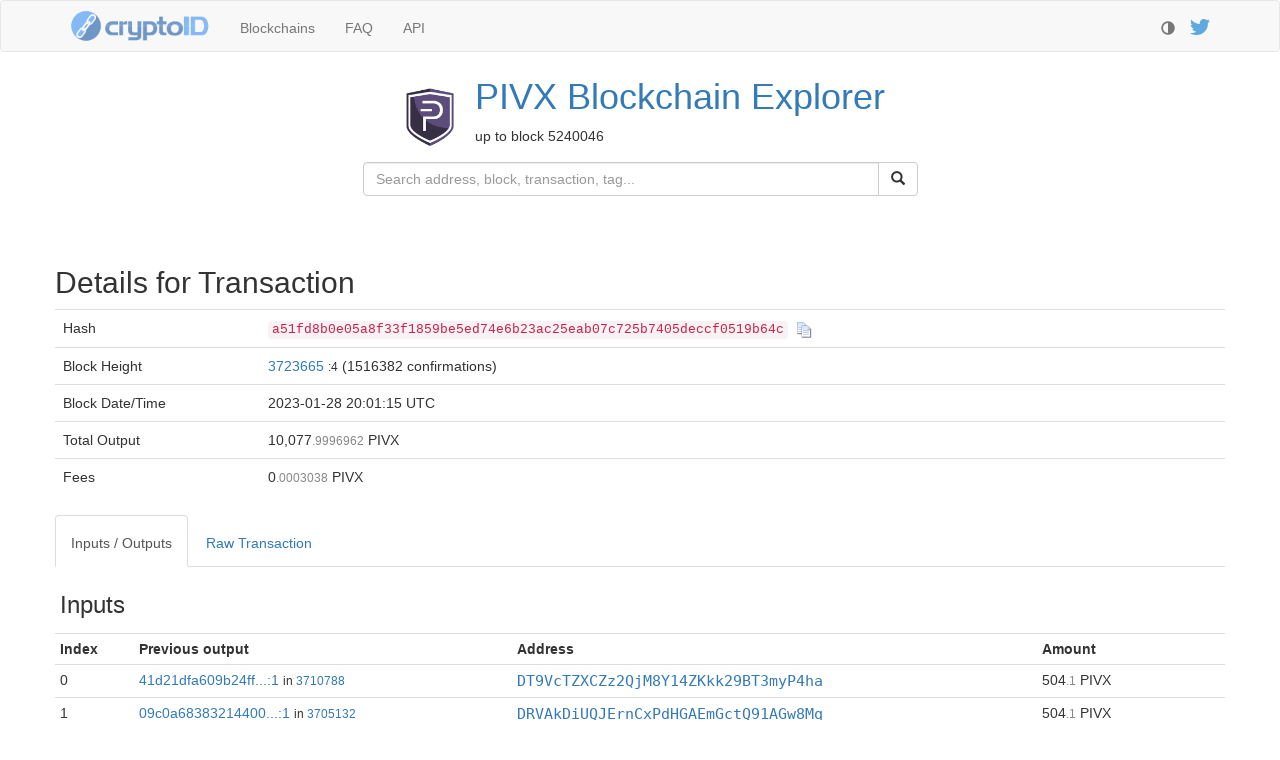

--- FILE ---
content_type: text/html
request_url: https://chainz.cryptoid.info/pivx/tx.dws?a51fd8b0e05a8f33f1859be5ed74e6b23ac25eab07c725b7405deccf0519b64c.htm
body_size: 2863
content:
<!DOCTYPE html><head>
   <title>PIVX Transaction a51fd8b0e05a8f33f1859be5ed74e6b23ac25eab07c725b7405deccf0519b64c</title>
   <meta charset="utf-8">
<meta http-equiv="X-UA-Compatible" content="IE=edge">
<meta name="viewport" content="width=device-width, initial-scale=1">
<link rel="shortcut icon" href="/logo/fav/?pivx.png">
<link rel="preload" as="font" href="https://cdnjs.cloudflare.com/ajax/libs/twitter-bootstrap/3.4.1/fonts/glyphicons-halflings-regular.woff2" type="font/woff2" crossorigin="anonymous">
<script>var darkTheme=0;(function (){
var theme=localStorage.getItem("theme");
if (!theme) {theme=(window.matchMedia && window.matchMedia("(prefers-color-scheme: dark)").matches)?"dark":"light"};
if (theme=="dark") {darkTheme=1};
if (darkTheme) {
   document.write('<link rel="stylesheet" href="https://cdnjs.cloudflare.com/ajax/libs/bootswatch/3.4.0/slate/bootstrap.min.css" crossorigin="anonymous" />'
                + '<link href="/theme/theme.css?6" rel="stylesheet" type="text/css" />'
                + '<link href="/theme/theme.dark.css?5" rel="stylesheet" type="text/css" />');
} else {
   document.write('<link rel="stylesheet" href="https://cdnjs.cloudflare.com/ajax/libs/twitter-bootstrap/3.4.1/css/bootstrap.min.css" crossorigin="anonymous" />'
                + '<link href="/theme/theme.css?6" rel="stylesheet" type="text/css" />');
}
requestAnimationFrame(function(){
   document.body.setAttribute("class", (darkTheme?"dark":"light")+"-theme");
   document.querySelector(".glyphicon-adjust").onclick=function(){
      localStorage.setItem("theme",darkTheme?"light":"dark");
      location.reload();
   }
});
})();</script>
<script src="https://cdn4.buysellads.net/pub/chainzcryptoid.js?633055" async></script>
   <link href="/theme/tags.css" rel="stylesheet" type="text/css" />
<style>
.anon {
   background: #bbc;
   color: #fff;
   float:left;
}
.anon + code {
   float:left;
   display: inline-block;
   max-width: 40em;
   overflow: hidden;
   text-overflow: ellipsis;
}
#tx-meta > pre {
   padding: 0 10px;
}
</style>
</head>
<body>
<div class="navbar navbar-default" role="navigation">
   <div class="container">
      <div class="navbar-header">
         <button type="button" class="navbar-toggle" data-toggle="collapse" data-target=".navbar-collapse">
            <span class="sr-only">Toggle navigation</span>
            <span class="icon-bar"></span>
            <span class="icon-bar"></span>
            <span class="icon-bar"></span>
         </button>
         <a class="navbar-brand logo" href="https://chainz.cryptoid.info/"><img src="https://chainz.cryptoid.info/theme/cryptoID96.png" alt="CryptoID logo" width=140 height=32></a>
      </div>
      <div class="collapse navbar-collapse">
         <ul class="nav navbar-nav">
            <li><a href="https://chainz.cryptoid.info/">Blockchains<span class="visible-xs-inline"> - all our explorers</span></a></li>
            <li><a href="https://chainz.cryptoid.info/faq.dws">FAQ<span class="visible-xs-inline"> - answers to frequent questions</span></a></li>
            <li><a href="https://chainz.cryptoid.info/api.dws">API<span class="visible-xs-inline"> - documentation for developpers</span></a></li>
         </ul>
         <p class="navbar-right navbar-text"><a href="https://twitter.com/cryptoID_info">
            <img src="https://chainz.cryptoid.info/theme/Twitter128.png" alt="Follow us on twitter" title="Follow us on twitter" style="height:16px">
            <span class="visible-xs-inline"> - follow us on twitter</span>
         </a></p>
         <p class="navbar-right navbar-text">
            <span class="glyphicon glyphicon-adjust" style="top:4px; cursor:pointer" title="Toggle Light/Dark theme"></span>
            <span class="visible-xs-inline"> - toggle light/dark theme</span>
         </p>
      </div>
   </div>
</div>



<div class="container">
<div class="row"><table align="center" class="subhead"><tr><td><a href="https://chainz.cryptoid.info/pivx/"><img src="/logo/pivx.png" class="coin-logo" alt="Logotype for PIVX"></a><td vertical-align="center"><h1 style="margin-top: 0"><a href="https://chainz.cryptoid.info/pivx/">PIVX<span class="hidden-xs"> Blockchain Explorer</span></a></h1><p><span id="up-to-block" block="5240046">up to block 5240046</span></p></table></div><div class="row" id="search-row"><div class="col-sm-3"></div><form id="search" class="form-horizontal col-sm-6" role="search" action="search.dws" method="get"><div class="input-group"><input type="text" class="form-control" id="searchField" name="q" aria-label="Search" placeholder="Search address, block, transaction, tag..."><div class="input-group-btn"><button type="submit" class="btn btn-default" aria-label="Submit"><i class="glyphicon glyphicon-search"></i></button></div></div></form></div><center class="row" id="top-thin" style="min-height:50px;margin: 10px 0"><!-- ChainzCryptoid_S2S_320x50_ATF_ROS --><div id="bsa-zone_1589558854556-3_123456"></div></center>

   <div class="row">
      <h2 style="margin-top:0">Details for Transaction</h2>
      <table class="table">
         <tr><td>Hash<td><code id="tx-hash" class="hash">a51fd8b0e05a8f33f1859be5ed74e6b23ac25eab07c725b7405deccf0519b64c</code><span class="copy-button"></span>
         <tr><td><span class="hidden-xs">Block </span>Height<td>
<a href="block.dws?3723665.htm">3723665</a>&nbsp;<small title="Block Order">:4</small> (1516382 confirmations)       <tr><td><span class="hidden-xs">Block Date/</span>Time<td style="visibility:hidden"><span class="localtime" data="1674936075">2023-01-28 20:01:15 UTC
         <tr><td><span class="hidden-xs">Total </span>Output<td class="amount" id="sumout">Loading...<tr><td><span id="fees">Fees</span><td class="amount" id="fees-amount">0<small>.0003038</small> PIVX    </table>
   </div>
   <div class="row">
      <ul class="nav nav-tabs">
         <li class="active"><a href="#io" data-toggle="tab">Inputs / Outputs</a></li>
         <li><a href="#raw" data-toggle="tab" id="raw-link">Raw Transaction</a></li>
      </ul>
      <div class="tab-content">
         <div class="tab-pane active" id="io">
            <table class="table table-condensed" id="io-table">
               <tr class="table-section"><td colspan="4"><h3>Loading...</h3>
            </table>
         </div>
         <div class="tab-pane" id="raw">
            <div id="coinbase" style="margin: 20px 0; display: none">
               <label class="pull-left" style="padding: 10px 20px 0 0">Coinbase as Text</label>
               <pre></pre>
            </div>
            <pre id="raw-tx" style="margin-top: 20px">Loading...</pre>
         </div>
      </div>
   </div>
</div>

<center><div style="min-height:90px; margin-bottom: 10px"><!-- /8691100/ChainzCryptoid_S2S_Leaderboard_BTF_ROS--><div id="bsa-zone_1567621614533-1_123456"></div></div></center>
<script async src="https://www.googletagmanager.com/gtag/js?id=G-MBR7PEV6V0"></script>
<script>window.dataLayer = window.dataLayer || []; function gtag(){dataLayer.push(arguments)}
gtag("js", new Date()); gtag("config", "G-MBR7PEV6V0", { "anonymize_ip": true });</script>
<script>
window.optimize = window.optimize || { queue: [] };
window.optimize.queue.push(function() { window.optimize.pushAll() });
</script>

<script src="/js/_combined.js?5"></script>
<div id="footer"><div class="container">   <a href="/terms.dws" rel="nofollow">Terms of Service</a> -
   <a href="/faq.dws" rel="nofollow">About us</a>
</div></div>


<script>
var coinShort = "PIVX",
    txHashParam = 'coin=pivx&id=a51fd8b0e05a8f33f1859be5ed74e6b23ac25eab07c725b7405deccf0519b64c',
    txIdParam = 'coin=pivx&id=8685368';
</script>
<script src="/js/tx.pas.js?2"></script>

<script defer src="https://static.cloudflareinsights.com/beacon.min.js/vcd15cbe7772f49c399c6a5babf22c1241717689176015" integrity="sha512-ZpsOmlRQV6y907TI0dKBHq9Md29nnaEIPlkf84rnaERnq6zvWvPUqr2ft8M1aS28oN72PdrCzSjY4U6VaAw1EQ==" data-cf-beacon='{"version":"2024.11.0","token":"1f14c9761e6a412c8b8dd6122ee9c0ca","server_timing":{"name":{"cfCacheStatus":true,"cfEdge":true,"cfExtPri":true,"cfL4":true,"cfOrigin":true,"cfSpeedBrain":true},"location_startswith":null}}' crossorigin="anonymous"></script>


--- FILE ---
content_type: text/javascript; charset=UTF-8
request_url: https://chainz.cryptoid.info/js/tx.pas.js?2
body_size: 3962
content:
(function(){
var TObject={
	$ClassName: "TObject",
	$Parent: null,
	ClassName: function (s) { return s.$ClassName },
	ClassType: function (s) { return s },
	ClassParent: function (s) { return s.$Parent },
	$Init: function (s) {},
	Create: function (s) { return s },
	Destroy: function (s) { for (var prop in s) if (s.hasOwnProperty(prop)) delete s[prop] },
	Destroy$: function(s) { return s.ClassType.Destroy(s) },
	Free: function (s) { if (s!==null) s.ClassType.Destroy(s) }
}
function StrToIntDef(v,d) { var r=parseInt(v,10); return isNaN(r)?d:r }
function StrToHtml(v) { return v.replace(/[&<>"']/g, StrToHtml.e) }
StrToHtml.e = function(c) { return { "&":"&amp;", "<":"&lt;", ">":"&gt;", '"':"&quot;", "'":"&#39;" }[c] }
function StrFind(s,e,i) { return e ? s.indexOf(e, i-1)+1 : 0 }
function StrBeforeLast(s,d) { if (!d) return s; var p=s.lastIndexOf(d); return (p<0)?s:s.substr(0, p) }
function StrAfter(s,d) { if (!d) return ""; var p=s.indexOf(d); return (p<0)?"":s.substr(p+d.length) }
function IntToHex2(v) { var r=v.toString(16); return (r.length==1)?"0"+r:r }
var Exception={
	$ClassName: "Exception",
	$Parent: TObject,
	$Init: function (s) { s.FMessage="" },
	Create: function (s,Msg) { s.FMessage=Msg; return s }
}
function Chr(c) {
	if (c<=0xFFFF) return String.fromCharCode(c);
	c-=0x10000;
	return String.fromCharCode(0xD800+(c>>10))+String.fromCharCode(0xDC00+(c&0x3FF));
}
function $VarToInt(v,z) {
	var r = parseInt(v || 0, 10);
	if (isNaN(r)) throw Exception.Create($New(Exception),"Not a valid integer: "+v+z);
	return r
}
function $New(c) { var i={ClassType:c}; c.$Init(i); return i }
function $Div(a,b) { var r=a/b; return (r>=0)?Math.floor(r):Math.ceil(r) }
function JStorageHelper$GetString(Self$1, name$1) {
   return String(Self$1.getItem(name$1) || "");
}
function JStorageHelper$SetString(Self$2, name$2, value) {
   Self$2.setItem(name$2,value);
}
function LinkAddress(addr) {
   return "address.dws?"+addr+".htm";
}
function FmtAddress(addr, tag) {
   var Result = "";
   if (addr == "null" || addr == "nulldata") {
      Result = "<span class=\"link-address\">N\/A<\/a>";
   } else {
      Result = "<a href=\""+LinkAddress(addr)+"\" class=\"link-address\">";
      if (tag != "") {
         Result += addr.substr(0,16)+"&mldr;<\/a><span class=\"tag\">"+tag+"<\/span>";
      } else {
         Result += addr + "<\/a>";
      }
   }
   return Result
}
function Base64ToHex(b$1) {
   var Result = "";
   var s = "";
   s = String(window.atob(b$1));
   for(let i$1=1,$temp1=s.length;i$1<=$temp1;i$1++) {
      Result += IntToHex2(s.charCodeAt(i$1-1));
   }
   return Result
}
function ProcessLocalTimes() {
   var localTimes = [],
      a$93 = 0,
      ltElement = null,
      dt = null,
      offset = 0;
   localTimes = document.querySelectorAll(".localtime");
   var $temp2;
   for(a$93=0,$temp2=localTimes.length;a$93<$temp2;a$93++) {
      ltElement = localTimes[a$93];
      dt = new Date(StrToIntDef(ltElement.getAttribute("data"),0) * 1000);
      offset = -dt.getTimezoneOffset();
      if (offset) {
         ltElement.setAttribute("title",ltElement.textContent);
         ltElement.innerHTML = dt.toLocaleString()+" <small>(UTC"+((offset >= 0)?"+":"")+($Div(offset,60)).toString()+":"+((offset % 60 < 10)?"0":"")+(offset % 60).toString()+")<\/small>";
      }
      ltElement.parentElement.style.visibility = "visible";
   }
}
function ShowTx(data) {
   var i = 0,
      table = null,
      sumIn = 0,
      sumOut = 0,
      vinAno,
      voutAno,
      ano,
      h = "",
      vin,
      isBurn = false,
      nullDataID = 0,
      lastN = 0,
      vout,
      isProposal = false,
      amount = 0;
   i = 0;
   table = $("#io-table tbody");
   if (!data.id) {
      table.html("<tr class=\"table-section\"><td colspan=\"4\"><h3>Unknown Transaction<\/h3>");
      return;
   }
   var $temp3;
   for(i=0,$temp3=data.vin.length - 1;i<=$temp3;i++) {
      sumIn += Number(data.vin[i].amount);
   }
   var $temp4;
   for(i=0,$temp4=data.vout.length - 1;i<=$temp4;i++) {
      sumOut += Number(data.vout[i].amount);
   }
   vinAno = {};
   voutAno = {};
   ano = null;
   if (data.vin_ano) {
      var $temp5;
      for(i=0,$temp5=data.vin_ano.length - 1;i<=$temp5;i++) {
         ano = data.vin_ano[i];
         vinAno[ano.id] = ano;
         sumIn += Number(ano.amount);
      }
   }
   if (data.vout_ano) {
      var $temp6;
      for(i=0,$temp6=data.vout_ano.length - 1;i<=$temp6;i++) {
         ano = data.vout_ano[i];
         voutAno[ano.id] = ano;
         sumOut += Number(ano.amount);
      }
   }
   $("#sumout").html(fmtAmount(sumOut));
   h = "<tr class=\"table-section\"><td><td><td><td><tr class=\"table-section\"><td colspan=\"4\"><h3>Inputs<\/h3><tr><th>Index<th>Previous<span class=\"hidden-xxs\"> output<\/span><th>Address<th>Amount";
   var $temp7;
   for(i=0,$temp7=data.vin.length - 1;i<=$temp7;i++) {
      vin = data.vin[i];
      h += "<tr><td>" + i.toString();
      if (ano && ano == vinAno[vin.id]) {
         h += "<td><i>Anonymous<\/i><td><code class=\"anon\">KEYIMAGE<\/code><code>"+StrToHtml(String(ano.keyimage))+"<\/code><td class=\"amount\">"+fmtAmount(Number(ano.amount));
      } else if (vinAno[vin.id]) {
         h += "<td><i>Anonymous<\/i><td><code class=\"anon\">KEYIMAGE<\/code><code>"+StrToHtml(String(vinAno[vin.id].keyimage))+"<\/code><td class=\"amount\">"+fmtAmount(Number(vinAno[vin.id].amount));
      } else {
         if (!vin.txid) {
            if (data.order == 1) {
               h += "<td>Coinstake<td><div class=\"addr\"><i>Coinstake<\/i>&nbsp;<code>"+vin.meta.coinstake+"<\/code>&larr;<a href=\"tx.dws?"+vin.meta.pointer_hash+".htm\"><code>"+vin.meta.pointer_hash+"<\/code><\/a><td class=\"amount\">"+fmtAmount(sumOut);
            } else {
               h += "<td>Generation + Fees<td>N\/A<td class=\"amount\">" + fmtAmount(sumOut);
            }
         } else {
            h += "<td><a href=\"tx.dws?"+vin.txid+".htm\">"+vin.input.toLowerCase()+"<\/a>";
            if (vin.h) {
               h += " <small style=\"hidden-xs\">in&nbsp;<a href=\"block.dws?"+vin.h+".htm\" >"+vin.h+"<\/a><\/small>";
            }
            if (vin.addr) {
               h += "<td>" + FmtAddress(String(vin.addr),"");
            } else if (vin.txid) {
               h += MultiSigHTML(StrBeforeLast(txIdParam,"=")+"="+vin.txid,parseInt(StrAfter(String(vin.input),":"),10));
            } else {
               h += "<td><i>Unknown<\/i>";
            }
            if (vin.name) {
               h += "<span class=\"tag\">"+vin.name+"<\/span>";
            }
            h += "<td class=\"amount\">" + fmtAmount(Number(vin.amount));
         }
      }
   }
   h += "<tr class=\"table-section\"><td colspan=\"4\"><h3>Outputs<\/h3>" + "<tr><th>Index<th>Redeemed in<th>Address<th>Amount";
   isBurn = false;
   nullDataID = 0;
   lastN = 0;
   var $temp8;
   for(i=0,$temp8=data.vout.length - 1;i<=$temp8;i++) {
      vout = data.vout[i];
      while (lastN < vout.n) {
         h += "<tr><td>"+lastN.toString()+"<td>N\/A<td>N\/A<td>N\/A";
         lastN++;
      }
      lastN++;
      h += "<tr><td>" + vout.n;
      ano = voutAno[vout.id];
      if (ano) {
         if (!vout.txid) {
            h += "<td><i>Anonymous<\/i>";
         } else {
            h += "<td><a href=\"tx.dws?"+vout.txid+".htm\">"+(String(vout.txhash)).toLowerCase()+"...<\/a>";
         }
         h += "<td><code class=\"anon\">MARKER<\/code><code>"+ano.marker+"<\/code><td class=\"amount\">"+fmtAmount(Number(ano.amount));
      } else {
         isProposal = vout.addr == "proposal_yes_vote" || vout.addr == "proposal_no_vote";
         if (!vout.txid) {
            h += (isProposal)?"<td>N\/A":"<td><i>Not yet redeemed<\/i>";
         } else {
            h += "<td><a href=\"tx.dws?"+vout.txid+".htm\">"+(String(vout.txhash)).toLowerCase()+"...<\/a>";
            if (vout.h) {
               h += " <small style=\"hidden-xs\">in&nbsp;<a href=\"block.dws?"+vout.h+".htm\" >"+vout.h+"<\/a><\/small>";
            }
         }
         amount = Number(vout.amount);
         if (vout.addr) {
            nullDataID++;
            if (vout.addr == "nulldata" || vout.addr == "op_return" || vout.addr == "nonstandard") {
               h += "<td>";
               if (vout.s) {
                  h += FormatNullData(Base64ToHex(vout.s));
               } else {
                  h += "<span id=\"nd-"+nullDataID.toString()+"\">nulldata<\/span>";
                  FetchNullData(nullDataID,$VarToInt(vout.n,""));
               }
               if (vout.addr == "op_return" && amount > 0) {
                  isBurn = true;
                  vout.typ = 666;
               }
            } else if (isProposal) {
               h += PrintAddr(vout)+"<span id=\"nd-"+nullDataID.toString()+"\"><\/span>";
               FetchVoteData(nullDataID,$VarToInt(vout.n,""));
            } else {
               h += PrintAddr(vout);
            }
         } else {
            h += MultiSigHTML(txIdParam,$VarToInt(vout.n,""));
         }
         if (data.blindOut && data.blindOut[vout.id]) {
            h += "<td><code class=\"anon\">BLIND<\/code>";
         } else {
            if (vout.typ == 666) {
               isBurn = true;
            }
            if (isBurn) {
               amount = amount || (Number(-data.fee));
            }
            h += "<td class=\"amount"+((isBurn)?" tag-burn":"")+"\">"+fmtAmount(amount);
         }
      }
   }
   table.html(h);
   if (isBurn) {
      $("#fees").text("Burn");
      $("#fees-amount").addClass("tag-burn").html(fmtAmount(Number(-data.fee)));
   }
}
function ShowRaw() {
   if (rawLoaded) {
      return;
   }
   rawLoaded = true;
   $.get("\/explorer\/tx.raw.dws?"+txHashParam+"&fmt.js",function (data) {
      var h$1 = "",
         discus = "",
         s$2 = "",
         k = 0,
         c = 0;
      $("#raw-tx").html(syntaxHighlight(JSON.stringify(data,undefined,3)));
      h$1 = String(((data.vin && data.vin.length > 0)?data.vin[0].coinbase:undefined) || "");
      if (h$1 != "") {
         discus = "e4b883e5bda9e7a59ee4bb99e9b1bc";
         s$2 = "";
         k = StrFind(h$1,discus,1);
         if (k == 8) {
            s$2 = "\\u22C5\\u22C5\\u22C5\\u22C5\u4E03\u5F69\u795E\u4ED9\u9C7C";
            h$1 = h$1.substr((k + discus.length)-1);
         }
         for(let i$1=1,$temp9=h$1.length;i$1<=$temp9;i$1+=2) {
            c = parseInt(h$1.substr(i$1-1,2),16);
            s$2 += Chr((c < 32)?8901:c);
         }
         $("#coinbase pre").text(s$2);
         $("#coinbase").css("display","block");
      }
   });
}
function PrintAddr(r) {
   return "<td>" + FmtAddress(String(r.addr),String(r.name || ""));
}
function MultiSigHTML(txIdParam$1, txOutputNum) {
   var Result = "";
   var id = "";
   id = "multisig-" + vMultiSigCount.toString();
   vMultiSigCount += 1;
   Result = "<td id=\""+id+"\">MULTISIG";
   $.get("\/explorer\/tx.multisig.dws?"+txIdParam$1+"&n="+txOutputNum.toString(),function (data) {
      var sh = "";
      sh = "";
      for(let k=0,$temp10=data.length - 1;k<=$temp10;k++) {
         if (k > 0) {
            sh += "<b>;&nbsp;<\/b>";
         }
         sh += PrintAddr(data[k]);
      }
      document.getElementById(id).innerHTML = sh;
   });
   return Result
}
function FormatNullData(hexData) {
   var Result = "";
   var t = "",
      h$2 = "",
      sig = "",
      s$1 = "",
      c = 0;
   t = "";
   h$2 = "OP_RETURN";
   sig = "";
   s$1 = (hexData).toLowerCase();
   for(let i$1=5,$temp11=s$1.length;i$1<=$temp11;i$1+=2) {
      c = parseInt(s$1.substr(i$1-1,2),16);
      t += (c > 31 && c < 128)?Chr(c):".";
   }
   if (s$1.substr(0,12) == "6a24aa21a9ed") {
      h$2 += " WITNESS";
   } else {
      for (s$1 in nds) {
         if (t.substr(0,s$1.length) == s$1) {
            h$2 = String(nds[s$1]);
            break;
         }
      }
   }
   h$2 += " <code>"+StrToHtml(t)+"<\/code><br><code>"+StrToHtml(hexData)+"<\/code>";
   Result = h$2;
   return Result
}
function FetchVoteData(id$1, idx) {
   var tagID = "";
   tagID = "#nd-" + id$1.toString();
   $.get("\/explorer\/tx.nulldata.dws?"+txIdParam+"&idx="+idx.toString()+"&fmt.js",function (data) {
      $(tagID).html(" <code>"+StrToHtml(String(data))+"<\/code>");
   });
}
function FetchNullData(id$1, idx) {
   var tagID$1 = "";
   tagID$1 = "#nd-" + id$1.toString();
   $.get("\/explorer\/tx.nulldata.dws?"+txIdParam+"&idx="+idx.toString()+"&fmt.js",function (data) {
      $(tagID$1).html(FormatNullData(String(data)));
   });
}
var rawLoaded = false,
   nds,
   vMultiSigCount = 0;
rawLoaded = false;
nds = {
   "SPK" : "<a href=\"http:\/\/coinspark.org\/\">CoinSpark<\/a>"
   ,"omni" : "<a href=\"http:\/\/www.omnilayer.org\/\">Ascribe<\/a>"
   ,"OA" : "<a href=\"https:\/\/github.com\/OpenAssets\/\">OpenAssets<\/a>"
   ,"EW" : "<a href=\"http:\/\/eternitywall.it\/\">EternityWall<\/a>"
   ,"CC" : "<a href=\"http:\/\/colu.co\/\">Colu<\/a>"
   ,"BITPROOF" : "<a href=\"https:\/\/bitproof.io\/\">BitProof<\/a>"
   ,"ASCRIBE" : "<a href=\"https:\/\/www.ascribe.io\/\">OmniLayer<\/a>"
};
vMultiSigCount = 0;
ProcessLocalTimes();
$(document).ready(function () {
   var jMeta = null;
   $.get("\/explorer\/tx.data.dws?"+txIdParam+"&blk="+encodeURIComponent($("#up-to-block").attr("block"))+"&fmt.js",ShowTx);
   $("#raw-link").click(ShowRaw);
   clipboard(".copy-button","#tx-hash");
   jMeta = $("#tx-meta");
   if (jMeta.length > 0) {
      $.get("\/explorer\/tx.meta.dws?" + txIdParam,function (data) {
         jMeta.html("<code class=\"hash\"><\/code>").find("code").text(String(data));
      });
   }
});
})();
